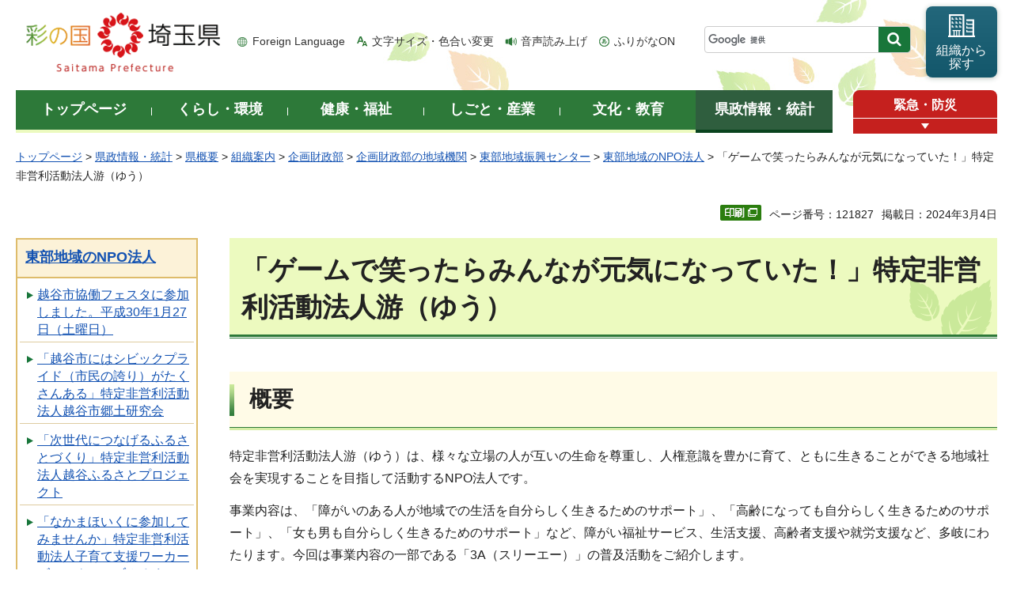

--- FILE ---
content_type: text/html
request_url: https://www.pref.saitama.lg.jp/b0104/npohoujin/yu.html
body_size: 10495
content:
<!doctype html>
<html lang="ja">
<head>
<meta charset="utf-8">

<title>「ゲームで笑ったらみんなが元気になっていた！」特定非営利活動法人游（ゆう） - 埼玉県</title>
<meta name="keywords" content="游,ゆう,NPO法人紹介" />
<script>(function(w,d,s,l,i){w[l]=w[l]||[];w[l].push({'gtm.start':
new Date().getTime(),event:'gtm.js'});var f=d.getElementsByTagName(s)[0],
j=d.createElement(s),dl=l!='dataLayer'?'&l='+l:'';j.async=true;j.src=
'https://www.googletagmanager.com/gtm.js?id='+i+dl;f.parentNode.insertBefore(j,f);
})(window,document,'script','dataLayer','GTM-T855884');</script>

<meta name="author" content="埼玉県">
<meta property="og:title" content="「ゲームで笑ったらみんなが元気になっていた！」特定非営利活動法人游（ゆう）">
<meta property="og:type" content="article">
<meta property="og:description" content="">
<meta property="og:url" content="https://www.pref.saitama.lg.jp/b0104/npohoujin/yu.html">
<meta property="og:image" content="https://www.pref.saitama.lg.jp/shared/images/sns/logo.png">
<meta property="og:site_name" content="埼玉県">
<meta property="og:locale" content="ja_jp">
<meta name="dept_code_1" content="030000000">
<meta name="dept_code_2" content="030160000">
<meta name="dept_code_3" content="030160010">
<meta name="cate_code_1" content="005000000000">
<meta name="cate_code_2" content="005002000000">
<meta name="cate_code_3" content="">
<meta name="cate_code_4" content="">
<meta name="publish_start" content="2024-03-04 00:00:00">
<meta name="publish_end" content="2027-03-04 00:00:00">
<meta name="template_id" content="5">
<meta name="template_kind" content="1">
<meta name="template_group" content="121827">
<meta name="img" content="">
<meta name="viewport" content="width=device-width, maximum-scale=3.0">
<meta name="format-detection" content="telephone=no">
<link href="/shared/site_rn/style/default.css" rel="stylesheet" media="all">
<link href="/shared/site_rn/style/shared.css" rel="stylesheet" media="all">
<link href="/shared/templates/free_rn/style/edit.css" rel="stylesheet" media="all">
<link href="/shared/site_rn/style/smartphone.css" rel="stylesheet" media="only screen and (max-width : 640px)" class="mc_css">
<link href="/shared/site_rn/images/favicon/favicon.ico" rel="shortcut icon" type="image/vnd.microsoft.icon">
<link href="/shared/site_rn/images/favicon/apple-touch-icon-precomposed.png" rel="apple-touch-icon-precomposed">
<script src="/shared/site_rn/js/jquery.js"></script>
<script src="/shared/site_rn/js/setting.js"></script>
<script src="/shared/system/js/furigana/ysruby.js"></script>
<script>
window.rsDocReaderConf = {lang: 'ja_jp'};
</script>
<script src="//f1-as.readspeaker.com/script/5686/webReader/webReader.js?pids=wr&amp;forceAdapter=ioshtml5&amp;disable=translation,lookup&amp;dload=DocReader.AutoAdd"></script>





</head>
<body class="format_free no_javascript">

<noscript><iframe src="https://www.googletagmanager.com/ns.html?id=GTM-T855884" height="0" width="0" style="display:none;visibility:hidden" title="Google Tag Manager"></iframe></noscript>

<script src="/shared/site_rn/js/init.js"></script>
<div id="tmp_wrapper">
<div id="tmp_wrapper2">
<noscript>
<p>このサイトではJavaScriptを使用したコンテンツ・機能を提供しています。JavaScriptを有効にするとご利用いただけます。</p>
</noscript>
<p><a href="#tmp_honbun" class="skip">本文へスキップします。</a></p>
<div id="tmp_header">
<div class="container">
<div id="top">
<div id="tmp_hlogo">
<p><a href="/index.html"><span>彩の国 埼玉県</span></a></p>
</div>
<div id="tmp_means">
<ul id="tmp_hnavi">
	<li class="hnavi_lang"><a href="/foreignlanguage/index.html" lang="en" xml:lang="en">Foreign Language</a></li>
	<li class="hnavi_moji"><a href="/moji/index.html">文字サイズ・色合い変更</a></li>
	<li class="hnavi_read"><a accesskey="L" href="//app-as.readspeaker.com/cgi-bin/rsent?customerid=5686&amp;lang=ja_jp&amp;readid=tmp_main,tmp_update&amp;url=" onclick="readpage(this.href, 'tmp_readspeaker'); return false;" rel="nofollow" class="rs_href">音声読み上げ</a></li>
	<li class="hnavi_furi"><a data-contents="tmp_wrapper" data-target="tmp_wrapper" data-ignore="nofurigana" href="javascript:void(0);" id="furigana">ふりがなON</a></li>
</ul>
<div id="tmp_search">
<form action="/search/result.html" id="tmp_gsearch" name="tmp_gsearch">
<div class="wrap_sch_box">
<p class="sch_box"><input id="tmp_query" name="q" size="31" title="サイト内検索" type="text" /></p>
<p class="sch_btn"><input id="tmp_func_sch_btn" name="sa" type="submit" value="検索" /></p>
<p id="tmp_search_hidden"><input name="cx" type="hidden" value="0898cdc8c417302e4" /><input name="ie" type="hidden" value="UTF-8" /><input name="cof" type="hidden" value="FORID:9" /></p>
</div>
</form>
</div>
<p id="tmp_func_soshiki"><a href="/kense/gaiyo/soshiki/index.html"><span>組織から<br />
探す</span></a></p>
</div>
<ul id="tmp_hnavi_s">
	<li id="tmp_hnavi_lmenu"><a href="javascript:void(0);"><span>情報を探す</span></a>
	<div id="tmp_sma_lmenu" class="wrap_sma_sch">
	<div class="sma_sch">
	<div id="tmp_sma_find">
	<div id="tmp_sma_find_search" class="find_sch">
	<div class="find_sch_ttl">
	<p>キーワードから探す</p>
	</div>
	<div class="find_sch_cnt">&nbsp;</div>
	</div>
	<div id="tmp_sma_find_note" class="find_sch">
	<div class="find_sch_ttl">
	<p>注目キーワード</p>
	</div>
	<div class="find_sch_cnt">
	<ul class="keyword_list">
		<li>&nbsp;</li>
	</ul>
	</div>
	</div>
	<div class="sma_sch_guide_icon">&nbsp;</div>
	</div>
	<p class="close_btn"><a href="javascript:void(0);"><span>閉じる</span></a></p>
	</div>
	</div>
	</li>
	<li id="tmp_hnavi_rmenu"><a href="javascript:void(0);"><span>メニュー</span></a>
	<div id="tmp_sma_rmenu" class="wrap_sma_sch">
	<div class="sma_sch">
	<div class="sma_sch_cnt">&nbsp;</div>
	<p class="close_btn"><a href="javascript:void(0);"><span>閉じる</span></a></p>
	</div>
	</div>
	</li>
</ul>
</div>
</div>
</div>

<div id="tmp_wrap_gnavi">
<div class="container">
<div id="tmp_gnavi">
<ul>
	<li id="tmp_glist1"><a href="/index.html"><span>トップページ</span></a></li>
	<li id="tmp_glist2"><a href="/kurashi/index.html"><span>くらし・環境</span></a></li>
	<li id="tmp_glist3"><a href="/kenko/index.html"><span>健康・福祉</span></a></li>
	<li id="tmp_glist4"><a href="/shigoto/index.html"><span>しごと・産業</span></a></li>
	<li id="tmp_glist5"><a href="/bunka/index.html"><span>文化・教育</span></a></li>
	<li id="tmp_glist6"><a href="/kense/index.html"><span>県政情報・統計</span></a></li>
</ul>
</div>
<div id="tmp_sma_emergency">
<div id="tmp_sma_emergency_ttl">
<p class="ttl"><a href="/theme/anzen/index.html">緊急・防災</a></p>
<p class="close_btn"><a href="javascript:void(0);"><span>緊急情報を開く</span></a></p>
</div>
<div id="tmp_sma_emergency_cnt">
<aside aria-label="緊急情報" class="box_emergency">
<div class="box_emergency_ttl">
<p class="ttl">緊急情報</p>
<p class="close_btn"><a href="javascript:void(0);"><span>閉じる</span></a></p>
</div>
<div class="box_emergency_cnt">
<p>現在、緊急情報はありません。</p>
</div>
</aside>
</div>
</div>
</div>
</div>

<div id="tmp_wrapper3" class="container">
<div id="tmp_pankuzu">
<p><a href="/index.html">トップページ</a> &gt; <a href="/kense/index.html">県政情報・統計</a> &gt; <a href="/kense/gaiyo/index.html">県概要</a> &gt; <a href="/kense/gaiyo/soshiki/index.html">組織案内</a> &gt; <a href="/kense/gaiyo/soshiki/kikaku/index.html">企画財政部</a> &gt; <a href="/kense/gaiyo/soshiki/kikaku/kikan/index.html">企画財政部の地域機関</a> &gt; <a href="/soshiki/b0104/index.html">東部地域振興センター</a> &gt; <a href="/b0104/npohoujin/index.html">東部地域のNPO法人</a> &gt; 「ゲームで笑ったらみんなが元気になっていた！」特定非営利活動法人游（ゆう）</p>
</div>

<div class="text_r">
<div class="text_r">
<p id="tmp_pageid">ページ番号：121827</p>
<p id="tmp_update">掲載日：2024年3月4日</p>
</div>
</div>

<div id="tmp_wrap_main" class="column_lnavi">
<div id="tmp_readspeaker" class="rs_preserve rs_skip rs_splitbutton rs_addtools rs_exp"></div>
<div id="tmp_main">


<div class="wrap_col_lft_navi">
<div class="col_lft_navi">





<aside aria-label="ナビゲーション" id="tmp_lnavi">
<div id="tmp_lnavi_ttl">
<p><a href="/b0104/npohoujin/index.html">東部地域のNPO法人</a></p>
</div>
<div id="tmp_lnavi_cnt">
<ul>
<li><a href="/b0104/npohoujin/kyodofes2017.html">越谷市協働フェスタに参加しました。平成30年1月27日（土曜日）</a></li>
<li><a href="/b0104/npohoujin/koshigayashikyoudokenkyuukai.html">「越谷市にはシビックプライド（市民の誇り）がたくさんある」特定非営利活動法人越谷市郷土研究会</a></li>
<li><a href="/b0104/npohoujin/koshigayahurusatoproject1.html">「次世代につなげるふるさとづくり」特定非営利活動法人越谷ふるさとプロジェクト</a></li>
<li><a href="/b0104/npohoujin/kosodateshienworkerscollectivemilk.html">「なかまほいくに参加してみませんか」特定非営利活動法人子育て支援ワーカーズコレクティブみるく</a></li>
<li><a href="/b0104/npohoujin/kaigosportyuyu.html">「お互いに支え合う関係作り」特定非営利活動法人介護サポート悠遊越谷</a></li>
<li><a href="/b0104/npohoujin/soukashikanu.html">「綾瀬川をカヌーのメッカに」特定非営利活動法人草加市カヌー協会</a></li>
<li><a href="/b0104/npohoujin/warabikai.html">「健康であることが一番の幸せ」特定非営利活動法人笑美会いい友体操</a></li>
<li><a href="/b0104/npohoujin/wish8.html">「障害者について知ってほしい」特定非営利活動法人WISH8</a></li>
<li><a href="/b0104/koshigayakodomosyokudou.html">「ワールドカフェin春日部」特定非営利活動法人地域こども包括支援センター越谷こども食堂</a></li>
<li><a href="/b0104/npohoujin/hottotime.html">「ほっとできる場所」特定非営利活動法人ほっとTime</a></li>
<li><a href="/b0104/npohoujin/yu.html">「ゲームで笑ったらみんなが元気になっていた！」特定非営利活動法人游（ゆう）</a></li>
<li><a href="/b0104/npohoujin/koshigayahurusatoproject.html">「レイクタウンの池には何がいる？」特定非営利活動法人越谷ふるさとプロジェクト</a></li>
<li><a href="/b0104/npohoujin/nihonspeedballkyoukai.html">「スピードボールで地域貢献」NPO法人日本スピードボール協会</a></li>
<li><a href="/b0104/npohoujin/imayo.html">「住んで良し、来てみて楽しいまちづくり」特定非営利活動法人今様草加宿</a></li>
<li><a href="/b0104/npohoujin/nano.html">「「お互い様」「上手にSOS」地域で共に助け合いませんか」特定非営利活動法人地域で共に生きるナノ</a></li>
<li><a href="/b0104/npohoujin/familylink.html">「人と人のつながりを意識した子どもの居場所づくり」特定非営利活動法人ファミリーリンク越谷</a></li>
<li><a href="/b0104/npohoujin/sokakodomo.html">「親と子の育ちを支える」NPO法人子ども広場草加おやこ劇場</a></li>
<li><a href="/b0104/npohoujin/hikarinomori.html">「ひかりの森を求めて」NPO法人視覚障がい者支援協会・ひかりの森</a></li>
<li><a href="/b0104/npohoujin/2020thikidebyu.html">「人生100年時代の生きがいづくりセミナー」を開催しました。</a></li>
<li><a href="/b0104/npohoujin/koshigayashisumaimathidukurisenta.html">「景観まちづくりを推進」NPO法人越谷市住まい・まちづくりセンター</a></li>
<li><a href="/b0104/npohoujin/happycirclecycle.html">明るい食卓を囲み、地域みんなで「子育て共育」特定非営利活動法人地域子ども共育ステーションハッピーサークルサイクル</a></li>
<li><a href="/b0104/npohoujin/npoichiran.html">管内のNPO法人</a></li>
<li><a href="/b0104/npohoujin/kakusyusoudan-sinsei.html">NPO法人に関する各種相談・申請</a></li>
<li><a href="/b0104/npohoujin/nporeport.html">元気!なNPO法人レポート</a></li>
<li><a href="/b0104/npohoujin/npoosirase.html">【NPO法人の皆さまへ】4月1日からNPO法人の書類提出部数がすべて1部になります</a></li>
<li><a href="/b0104/npohoujin/saitamafoodpantry2021.html">「安心して子育てができる社会を目指して」NPO法人埼玉フードパントリーネットワーク</a></li>
<li><a href="/b0104/npohoujin/npokasukabea.html">春日部市内に主たる事務所を置くNPO法人（あ行）</a></li>
<li><a href="/b0104/npohoujin/npokasukabeka.html">春日部市内に主たる事務所を置くNPO法人（か行）</a></li>
<li><a href="/b0104/npohoujin/npokasukabeta.html">春日部市内に主たる事務所を置くNPO法人（た行）</a></li>
<li><a href="/b0104/npohoujin/npokasukabena.html">春日部市内に主たる事務所を置くNPO法人（な行以降）</a></li>
<li><a href="/b0104/npohoujin/nposoukaa.html">草加市内に主たる事務所を置くNPO法人（あ行）</a></li>
<li><a href="/b0104/npohoujin/nposoukasa.html">草加市内に主たる事務所を置くNPO法人（さ行）</a></li>
<li><a href="/b0104/npohoujin/nposoukata.html">草加市内に主たる事務所を置くNPO法人（た行）</a></li>
<li><a href="/b0104/npohoujin/nposoukana.html">草加市内に主たる事務所を置くNPO法人（な行以降）</a></li>
<li><a href="/b0104/npohoujin/npokoshigayaa.html">越谷市内に主たる事務所を置くNPO法人（あ行）</a></li>
<li><a href="/b0104/npohoujin/npokoshigayaka.html">越谷市内に主たる事務所を置くNPO法人（か行）</a></li>
<li><a href="/b0104/npohoujin/npokoshigayasa.html">越谷市内に主たる事務所を置くNPO法人（さ行）</a></li>
<li><a href="/b0104/npohoujin/npokoshigayata.html">越谷市内に主たる事務所を置くNPO法人（た行）</a></li>
<li><a href="/b0104/npohoujin/npokoshigayana.html">越谷市内に主たる事務所を置くNPO法人（な行以降）</a></li>
<li><a href="/b0104/npohoujin/npoyashioa.html">八潮市内に主たる事務所を置くNPO法人（あ行～た行まで）</a></li>
<li><a href="/b0104/npohoujin/npoyashiona.html">八潮市内に主たる事務所を置くNPO法人（な行以降）</a></li>
<li><a href="/b0104/npohoujin/npomisatoa.html">三郷市内に主たる事務所を置くNPO法人（あ行）</a></li>
<li><a href="/b0104/npohoujin/npomisatoka.html">三郷市内に主たる事務所を置くNPO法人（か行）</a></li>
<li><a href="/b0104/npohoujin/npomisatosa.html">三郷市内に主たる事務所を置くNPO法人（さ行）</a></li>
<li><a href="/b0104/npohoujin/npomisatota.html">三郷市内に主たる事務所を置くNPO法人（た行以降）</a></li>
<li><a href="/b0104/npohoujin/npomatsubushia.html">松伏町内に主たる事務所を置くNPO法人</a></li>
<li><a href="/b0104/npohoujin/2021miko.html">「子どもたちを真ん中に 出会い☆ふれあい 笑顔あふれるまちづくり」特定非営利活動法人MiKOねっと</a></li>
<li><a href="/b0104/npohoujin/ibenntokeijiban.html">NPO法人イベント等情報掲示板</a></li>
<li><a href="/b0104/npohoujin/2023webhoukokusytem.html">お知らせ</a></li>
<li><a href="/b0104/npohoujin/2025jigyohokokusho.html">重要! &nbsp;法定の事業報告書等の提出に関するお知らせ</a></li>
<li><a href="/b0104/npohoujin/documents/2022sukoppu.html">特定非営利活動法人スコップ</a></li>
</ul>
</div>
</aside>

</div>
</div>
<div class="wrap_col_main">
<div class="col_main">
<p id="tmp_honbun" class="skip">ここから本文です。</p>
<!--index_start-->
<div id="tmp_contents">

<h1>「ゲームで笑ったらみんなが元気になっていた！」特定非営利活動法人游（ゆう）</h1>
<h2>概要</h2>
<p>特定非営利活動法人游（ゆう）は、様々な立場の人が互いの生命を尊重し、人権意識を豊かに育て、ともに生きることができる地域社会を実現することを目指して活動するNPO法人です。</p>
<p>事業内容は、「障がいのある人が地域での生活を自分らしく生きるためのサポート」、「高齢になっても自分らしく生きるためのサポート」、「女も男も自分らしく生きるためのサポート」など、障がい福祉サービス、生活支援、高齢者支援や就労支援など、多岐にわたります。今回は事業内容の一部である「3A（スリーエー）」の普及活動をご紹介します。</p>
<p>平成28年10月14日（金曜日）に開催された、「三郷市シルバー元気塾特別講座（三郷市総合体育館）」内の特別講座「認知症予防3Aゲーム」を見学させていただきました。講師は、水口理事です。</p>
<p>3A（スリーエー）とは、脳の活性化で認知症の発病や進行を遅らせることを目指す取組です。「明るく」、「頭を使って」、「あきらめない」という3つのテーマの頭文字「あ（A）」から名付けられています。静岡県の看護師増田さんが提唱して広がっています。</p>
<p>今回の講座は、参加者は椅子に座って大きな円をつくり、その真ん中に水口さんが立って、講義を進めるスタイルです。水口さんの明るい声で講座が始まると、参加者の円は大きな笑い声に包まれ、すぐに和やかな雰囲気に変わりました。水口さんは、参加者全員とコミュニケーションをとりながら、次々とゲームを進めていきます。「手を前に、指を折りながら数を数えて」、「できるだけ早く10まで数えて」、「右手をチョキ、左手はパー」など、参加者は指示にしたがって、声を出したり、手を動かしたりと、頭も体も使いながら、大きな笑い声とともに講座は進みました。</p>
<p>講座終了後に、水口さんにお話を伺いました。</p>
<p>3Aゲームは「できなくていい」そうで、「できないありのままの状態を受け入れることも大切」とのことです。ゲームを通じて人と繋がり、脳が活性化され、認知症の予防や改善、人間関係の優しい関係づくりにつなげていくことを目指して活動しているそうです。「自分にできないことがある、ということを受け入れられると、他者ができないことにも寛容になれるのではないかと思うのです。それが障がい者や高齢者など社会的弱者とともに生きるということに繋がればと思っています。」とのお話でした。</p>
<p>水口さんの明るい声と軽やかな進行、参加者のかたがたの笑顔と大きな笑い声、元気いっぱいの大きな人の輪がとても印象的な講座でした。</p>
<p>&nbsp;<img alt="講座の様子1" height="294" src="/images/121827/1_1.jpg" width="330" /></p>
<p><img alt="講座の様子2" height="277" src="/images/121827/2_1.jpg" width="336" /></p>
<h3>法人情報</h3>
<ul>
	<li>名称<span class="space_lft1">特定非営利活動法人游（ゆう）</span></li>
	<li>事務所<span class="space_lft1">埼玉県三郷市戸ヶ崎2910番地1</span></li>
	<li>電話番号・ファックス<span class="space_lft1">048-956-0580</span></li>
</ul>






</div>



<div id="tmp_inquiry">
<div id="tmp_inquiry_ttl">
<h2>お問い合わせ</h2>
</div>
<div id="tmp_inquiry_cnt">
<div id="author_info">
<form method="post" action="https://www.pref.saitama.lg.jp/cgi-bin/simple_faq/form.cgi">
<div class="inquiry_parts">
<p><strong>
<a href="/kense/gaiyo/soshiki/kikaku/index.html">企画財政部</a>&nbsp;<a href="/soshiki/b0104/index.html">東部地域振興センター</a>&nbsp;県民生活担当
</strong></p>
<p>郵便番号344-0038&nbsp;埼玉県春日部市大沼一丁目76&nbsp;埼玉県春日部地方庁舎1階</p>
<p class="inq_tel_link">電話：048-737-1110</p>
<p>ファックス：048-737-9958</p>
<p class="submit"><button type="submit" class="inquiry_btn">お問い合わせフォーム</button></p>
</div>
<p>
<input type="hidden" name="code" value="030160060">
<input type="hidden" name="dept" value="9089:4192:4524:4690:4690:4607:4441:5271:9255:9421:8342:8425:3777:9504:8010:8674:9587:8010:9006:8010:3777:8923:8508:3777:8757:9255">
<input type="hidden" name="page" value="/b0104/npohoujin/yu.html">
<input type="hidden" name="ENQ_RETURN_MAIL_SEND_FLG" value="0">
<input type="hidden" name="publish_ssl_flg" value="1">
</p>
</form>
</div>
</div>
</div>
<!--index_end-->

<div id="tmp_feedback">
<div id="tmp_feedback_ttl">
<h2>より良いウェブサイトにするためにみなさまのご意見をお聞かせください</h2>
</div>
<div id="tmp_feedback_cnt">
<form action="/cgi-bin/feedback/feedback.cgi" id="feedback" method="post">
<p><input name="page_id" type="hidden" value="121827" /> <input name="page_title" type="hidden" value="「ゲームで笑ったらみんなが元気になっていた！」特定非営利活動法人游（ゆう）" /> <input name="page_url" type="hidden" value="https://www.pref.saitama.lg.jp/b0104/npohoujin/yu.html" /> <input name="item_cnt" type="hidden" value="2" /></p>
<fieldset><legend>このページの情報は役に立ちましたか？ </legend>
<p><input id="que1_1" name="item_1" type="radio" value="役に立った" /> <label for="que1_1">1：役に立った</label></p>
<p><input id="que1_2" name="item_1" type="radio" value="ふつう" /> <label for="que1_2">2：ふつう</label></p>
<p><input id="que1_3" name="item_1" type="radio" value="役に立たなかった" /> <label for="que1_3">3：役に立たなかった</label></p>
</fieldset>
<p><input name="label_1" type="hidden" value="質問：このページの情報は役に立ちましたか？" /> <input name="nes_1" type="hidden" value="1" /> <input name="img_1" type="hidden" /> <input name="img_alt_1" type="hidden" /> <input name="mail_1" type="hidden" value="0" /></p>
<fieldset><legend>このページの情報は見つけやすかったですか？ </legend>
<p><input id="que2_1" name="item_2" type="radio" value="見つけやすかった" /> <label for="que2_1">1：見つけやすかった</label></p>
<p><input id="que2_2" name="item_2" type="radio" value="ふつう" /> <label for="que2_2">2：ふつう</label></p>
<p><input id="que2_3" name="item_2" type="radio" value="見つけにくかった" /> <label for="que2_3">3：見つけにくかった</label></p>
</fieldset>
<p><input name="label_2" type="hidden" value="質問：このページの情報は見つけやすかったですか？" /> <input name="nes_2" type="hidden" value="1" /> <input name="img_2" type="hidden" /> <input name="img_alt_2" type="hidden" /> <input name="mail_2" type="hidden" value="0" /></p>
<p class="submit"><button type="submit" class="submit_btn">送信</button></p>
</form>
</div>
</div>

</div>
</div>
</div>
</div>
</div>
</div>

<div class="pnavi_footer">
<p class="ptop"><a href="#top"><span>ページの先頭へ戻る</span></a></p>
</div>


<div id="tmp_footer">
<div id="tmp_footer_cnt" class="container">
<ul id="tmp_fnavi">
	<li><a href="/sitemap.html">サイトマップ</a></li>
	<li><a href="/a0301/accessibility.html">ウェブアクセシビリティ</a></li>
	<li><a href="/a0301/praibashi-menseki.html">プライバシーポリシー・免責事項</a></li>
	<li><a href="/a0301/tyosaku-rinku.html">著作権・リンクについて</a></li>
	<li><a href="/a0301/wwwlink.html">関係機関リンク集</a></li>
</ul>
</div>
<div id="tmp_address">
<div class="container">
<address>
<p class="add_ttl">埼玉県庁</p>
<p class="footer_btn"><a href="/kense/gaiyo/access.html"><span>県庁へのアクセス</span></a></p>
<p class="add_cnt"><span>〒330-9301 埼玉県さいたま市浦和区高砂三丁目15番1号 </span><span>電話番号：048-824-2111（代表） </span><span>法人番号：1000020110001</span></p>
</address>
<div id="tmp_mascot_btn">
<p class="used_bg_img"><a href="/kense/saitamaken/kobaton/index.html"><span>「コバトン」&amp;「さいたまっち」</span></a></p>
</div>
</div>
</div>
<div id="tmp_copyright">
<div class="container">
<p lang="en" xml:lang="en">Copyright &copy; Saitama Prefecture. All rights reserved.</p>
</div>
</div>
</div>

</div>
<script src="/shared/site_rn/js/function.js"></script>
<script src="/shared/site_rn/js/main.js"></script>
<script src="/shared/site_rn/js/sib.js"></script>
<script src="/shared/site_rn/js/yjtag.js"></script>
<noscript>
<iframe src="//b.yjtag.jp/iframe?c=sbQurib" width="1" height="1" frameborder="0" scrolling="no" marginheight="0" marginwidth="0" title="log analysis"></iframe>
</noscript>

</body>
</html>
